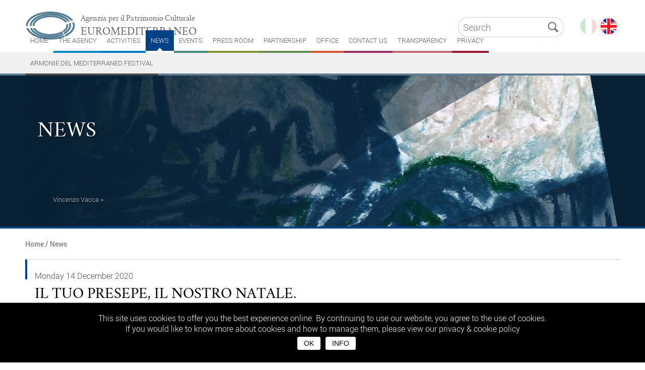

--- FILE ---
content_type: text/html; charset=UTF-8
request_url: https://www.agenziaeuromed.it/en/news/news/il-tuo-presepe-il-nostro-natale-una-vetrina-virtuale-dedicata-al-presepe-popolare-per-celebrare-insieme-il-santo-natale/723
body_size: 10125
content:
            												                  
  		   
  
  
 
<!DOCTYPE html>
<html lang="en">
<head>
<meta charset=UTF-8>
<meta name="viewport" content="width=device-width, initial-scale=1.0" />
<title>IL TUO PRESEPE, IL NOSTRO NATALE.  Una vetrina virtuale dedicata al Presepe popolare per celebrare insieme il Santo Natale | The Euro-Mediterranean Cultural Heritage Agency</title>
<meta name="description" content="IL TUO PRESEPE, IL NOSTRO NATALE Una vetrina virtuale dedicata al Presepe popolare&nbsp;per celebrare insieme il Santo "/>
<meta name="keywords" content="Euromediterraneo, Agency, Cultural Heritage"/>
<link rel="image_src" href="http://www.agenziaeuromed.it/pann_admin_512/uploads/logo_iltuopresepeilnostronatale-1-5101.jpg" />
<meta property="og:image" content="http://www.agenziaeuromed.it/pann_admin_512/uploads/logo_iltuopresepeilnostronatale-1-5101.jpg" />
<meta name="twitter:image:src" content="http://www.agenziaeuromed.it/pann_admin_512/uploads/logo_iltuopresepeilnostronatale-1-5101.jpg">
<meta property="og:title" content="IL TUO PRESEPE, IL NOSTRO NATALE.  | The Euro-Mediterranean Cultural Heritage Agency" />
<meta property="og:url" content="http://www.agenziaeuromed.it/en/news/news/il-tuo-presepe-il-nostro-natale-una-vetrina-virtuale-dedicata-al-presepe-popolare-per-celebrare-insieme-il-santo-natale/723" />
<meta property="og:type" content="article"/>
<meta property="og:site_name" content="http://www.agenziaeuromed.it"/>
<meta property="og:description" content="IL TUO PRESEPE, IL NOSTRO NATALE Una vetrina virtuale dedicata al Presepe popolare&nbsp;per celebrare insieme il Santo...
 " />
<meta name="twitter:card" content="summary_large_image" />
<meta name="twitter:domain" content="http://www.agenziaeuromed.it" />
<meta name="twitter:title" content="IL TUO PRESEPE, IL NOSTRO NATALE.  | The Euro-Mediterranean Cultural Heritage Agency" />
<meta name="twitter:description" content="IL TUO PRESEPE, IL NOSTRO NATALE Una vetrina virtuale dedicata al Presepe popolare&nbsp;per celebrare insieme il Santo...
 " />
<meta name="twitter:url" content="http://www.agenziaeuromed.it/en/news/news/il-tuo-presepe-il-nostro-natale-una-vetrina-virtuale-dedicata-al-presepe-popolare-per-celebrare-insieme-il-santo-natale/723" />
<link rel="apple-touch-icon" sizes="57x57" href="https://www.agenziaeuromed.it/apple-touch-icon-57x57.png" />
<link rel="apple-touch-icon" sizes="144x144" href="https://www.agenziaeuromed.it/apple-touch-icon-144x144.png" />
<link rel="apple-touch-icon" sizes="152x152" href="https://www.agenziaeuromed.it/apple-touch-icon-152x152.png" />
<link rel="apple-touch-icon" sizes="152x152" href="https://www.agenziaeuromed.it/apple-touch-icon-180x180.png" />
<link rel="icon" type="image/png" href="https://www.agenziaeuromed.it/favicon-196x196.png" sizes="196x196" />
<link rel="icon" type="image/png" href="https://www.agenziaeuromed.it/favicon-32x32.png" sizes="32x32" />	
<link href="/style.css" rel="stylesheet" type="text/css"/>
<link href="/css/styleANIM.css" rel="stylesheet" type="text/css"/>
<link href="/css/slide.css" rel="stylesheet" type="text/css"/>
<link href="/css/magnific-popup.css" rel="stylesheet" type="text/css"/>
<script src="https://code.jquery.com/jquery-3.6.0.min.js"></script>
<script type="text/javascript" src="/js/jquery.magnific-popup.js"></script>
<script id="cookie" src="/js/cookie.js" 
type="text/javascript" 
data-titolo="This site uses cookies to offer you the best experience online. By continuing to use our website, you agree to the use of cookies.<br />If you would like to know more about cookies and how to manage them, please view our privacy & cookie policy<br />" 
data-bottone="OK " 
data-info="INFO" 
data-linkcookie="/en/informativa-cookie/1908" ></script>
<script type="text/javascript" src="/js/jPages.js"></script>
<link href="/css/jPages.css" rel="stylesheet" type="text/css"/>
<script type="text/javascript">
$(document).ready(function(){   
	//When btn is clicked
		$(".btn-responsive-menu").click(function() {
			$("#mainmenu").slideToggle('fast', function() {});
		});
});
</script> 
 
<script type="text/javascript">
$(document).ready(function(){   
	//When btn is clicked
		$(".btn-responsive-menu2").click(function() {
			$("#mainmenu2").slideToggle('fast', function() {});		
		});
});
</script> 
 
<script type="text/javascript">
$(function(){
    $('a[href*=\\#]:not([href=\\#])').click(function() {  
    if (location.pathname.replace(/^\//,'') == this.pathname.replace(/^\//,'') 
        && location.hostname == this.hostname) {       
            var $target = $(this.hash);            
            $target = $target.length && $target || $('[name=' + this.hash.slice(1) +']');            
            if ($target.length) {            
                var targetOffset = $target.offset().top;               
                $('html,body').animate({scrollTop: targetOffset}, 1300);                    
                return false;               
            }           
        }       
    });
});
</script>


 
 
						  
								 
						  
						 
						 
						 
<!-- Global site tag (gtag.js) - Google Analytics -->
<script async src="https://www.googletagmanager.com/gtag/js?id=G-0WDJPVJ68Q"></script>
<script>
  window.dataLayer = window.dataLayer || [];
  function gtag(){dataLayer.push(arguments);}
  gtag('js', new Date());

  gtag('config', 'G-0WDJPVJ68Q', { 'anonymize_ip': true });
</script></head>
	    	                        	<body>
	
	
 
 

 
     
            	




	<!-- -->


				        
        				        
        		
<!-- --> 
			

					

 


            
           <a name="zsopra"></a>
<div class="menuFI">
<div class="menuN">
<a href="https://www.agenziaeuromed.it/en/" >
<div id="logo">
<div id="logoImm">
<img src="https://www.agenziaeuromed.it/immagini/logo_euromed.png" alt="Agenzia per il Patrimonio Culturale Euromediterraneo" border="0" width="100%" height="auto">
</div>
<div style="position: relative;left: 10px;text-align: left;">
<div class="logo_testo_1" style="color: #646464;">Agenzia per il Patrimonio Culturale</div>
<div class="logo_testo_2" style="color: #646464;">EUROMEDITERRANEO</div>
</div>
</div>
</a>     
<div class="btn-responsive-menu" style="text-align: center">
<span class="icon-bar"></span>
<span class="icon-bar"></span>
<span class="icon-bar"></span>
<span class="TestoPICCOLO2" style="color: #000;FONT-SIZE: 10px;">MENU</span>
</div> 


<div id="mainmenu">                
       <ul>
       <div class="menu_tri"><img src="https://www.agenziaeuromed.it/immagini/tri_menu.png" alt="tri" width="21" height="13" /></div>
   		 	<li>
                       	           <a href="https://www.agenziaeuromed.it/en/" >HOME</a>             
            			          	</li>
   		 	
<li>
           				 <a href="https://www.agenziaeuromed.it/en/the-agency/2" style="border-bottom: 4px solid #0388c6;">The agency</a>
            			 </li>                       
                        
<li>
           				 <a href="https://www.agenziaeuromed.it/en/activities/4" style="border-bottom: 4px solid #0075bf;">Activities</a>
            			 </li>                       
                        
<li>
           				  
<a href="https://www.agenziaeuromed.it/en/news/6" class="selected" style="background-color: #004286; border-bottom: 4px solid #fff;" >News<div class="triangolo-equilatero3"></div></a>                                 
     					 </li>                       
                        
<li>
           				 <a href="https://www.agenziaeuromed.it/en/events/8" style="border-bottom: 4px solid #418a7b;">Events</a>
            			 </li>                       
                        
<li>
           				 <a href="https://www.agenziaeuromed.it/en/press-room/10" style="border-bottom: 4px solid #839536;">Press room</a>
            			 </li>                       
                        
<li>
           				 <a href="https://www.agenziaeuromed.it/en/partnership/12" style="border-bottom: 4px solid #668e52;">Partnership</a>
            			 </li>                       
                        
<li>
           				 <a href="https://www.agenziaeuromed.it/en/ex-conservatorio-sant-anna/22" style="border-bottom: 4px solid #d95732;">Office</a>
            			 </li>                       
                        
<li>
           				 <a href="https://www.agenziaeuromed.it/en/contact-us/1878" style="border-bottom: 4px solid #9b2c5c;">CONTACT US</a>
            			 </li>                       
                        
<li>
           				 <a href="https://www.agenziaeuromed.it/en/transparency/1884" style="border-bottom: 4px solid #be6d75;">TRANSPARENCY</a>
            			 </li>                       
                        
<li>
           				 <a href="https://www.agenziaeuromed.it/en/privacy/1908" style="border-bottom: 4px solid #981432;">PRIVACY</a>
            			 </li>                       
                        
<li>
           				 <a href="https://www.agenziaeuromed.it/en/armonie-del-mediterraneo-festival/4913" style="border-bottom: 4px solid ;">ARMONIE DEL MEDITERRANEO FESTIVAL </a>
            			 </li>                       
                        
   
          	

 
       </ul>                
</div>
<div class="dataLang">
<div style="position:relative; height:30px; margin-bottom:5px;float: right;width: 90px;">
                 
<div style="float:right">
 

	 
	 
    
	    
	    
	        

	    
              
			       
            
            
	<a href="https://www.agenziaeuromed.it/
it/news/il-tuo-presepe-il-nostro-natale-una-vetrina-virtuale-dedicata-al-presepe-popolare-per-celebrare-insieme-il-santo-natale/493			" class="fade">
	                         
		          
         <img src="https://www.agenziaeuromed.it/immagini/b_ita.png" alt="it" width="36" height="36" border="0"  style="opacity: 0.2"/></a> 
		   
         
 
                   
    

	 
	 
    
	    
	    
	        

	    
              
			       
            
            
	<a href="https://www.agenziaeuromed.it/
en/news/il-tuo-presepe-il-nostro-natale-una-vetrina-virtuale-dedicata-al-presepe-popolare-per-celebrare-insieme-il-santo-natale/723			" class="fade">
	                         
		         <img src="https://www.agenziaeuromed.it/immagini/b_eng.png" alt="en" width="36" height="36" border="0" /></a> 
            
         
 
                   
    
</div>



<div class="dataSocial">
</div>
</div>              <div style="position:relative; height:30px;float: left;"> 
<form action="https://www.agenziaeuromed.it/en/s/" method="GET" >
                <div align="right" style="white-space:nowrap;">
                 <input name="testo" type="text" id="testo"  placeholder="Search" class="riqCerca" style="float:left;" />  <input  type="submit" id="pulsante.cerca" value="" class="buttonCerca" style="float:left;" />

                </div>
      </form>  
</div>
</div>
<br />
           
<!-- -->
</div>

<div id="mainmenuFI">          
        
</div>

</div><div id="page100">
<div id="pageHomeCENTRO100sopra" style="background-color: #092135;border-bottom: 4px solid #004286;">
<div id="pageHomeCENTROsopra">

<div class="slide" style="height: 300px;">
<div class="titolo_slide">
<div style="padding-top: 40px;">


<div class="animation-element slideInBOTTOM2 in-view" style="z-index: 9999; position: relative; animation-delay: 0.3s; animation-duration: 1s;color:#FFFFFF;">
<a href="https://www.agenziaeuromed.it/en/news/6  " class="fade">	
<div class="Testo4" style="color:#FFFFFF;">News</div>
</a>	
</div>	
<br />
	
 
     	
	

	
     <br />

</div> 

</div>
   <ul>
<!-- -->    
             
	

	   
	   </span>  
			<li style="background-image:url(https://www.agenziaeuromed.it/pann_admin_512/uploads/vincenzo_vacca-556.jpg); background-size: cover; background-position: 50% 50%; background-repeat: no-repeat;height: 300px;">
 
	<div style="position: absolute; bottom: 36px; padding: 5px; margin: 0 auto; ">
<!-- -->
	<h4>
	<a href="https://www.agenziaeuromed.it/pann_admin_512/uploads/vincenzo_vacca-556.jpg" class="single" title="Vincenzo Vacca "><span class="riqTitolo4" style="opacity: 0.8;">Vincenzo Vacca &gt;</span></a>
	</h4>

<!-- -->
		 </div>


<div class="rov_slider" style="background-image: linear-gradient(to bottom left, #092135 0%, #092135 49.9%, #0000 50%), 
linear-gradient(to bottom right, #0921357a 0%, #0921357d 49.9%, #0000 50%), 
linear-gradient(to bottom right, #09213500 0%, #09213573 49.9%, transparent 50%), 
linear-gradient(to top left, #0921358a 0%, #0921358a 49.3%, rgba(255, 255, 255, 0) 50%, rgba(255, 255, 255, 0) 100%),
linear-gradient(-89deg, #09213500 0%, #09213500 42%, #092135 94%);
background-size: 5% 109%, 80% 180%,65% 300%, 30% 40%,100% 100%;
background-position: top right,top left,top left,right bottom -1px,left top;
background-repeat: no-repeat;"></div>
		 </li>
					   
			 
         
<!-- -->         
	 </ul>

</div>	

 <script type="text/javascript">
$('.single').magnificPopup({
  type: 'image'
});
</script>
	
<script type="text/javascript" src="/js/jquery.fadeImg.js"></script>
  
  <script type="text/javascript">
  $(document).ready(function($) {
    $(".slide").fadeImages({
      arrows: false,
	  dots: false,
      complete: function() {
        console.log("Fade Images Complete");
      }
    });

  });
</script> 
 
</div>
</div>
	
<a name="zPag"></a>
<div id="pageHomeCENTRO100">
  <div id="pageHomeCENTRO">
<div style="margin-bottom: 20px; z-index: 9999;position: relative;width: 100%;">
<span class="TestoP" > 
<strong><a class="TestoP" href="https://www.agenziaeuromed.it/en/" >Home</a></strong>
         
/ <strong><a class="TestoP" href="https://www.agenziaeuromed.it/en/news/6  " >News</a></strong>
                         </span>
	</div>
	  
<div class="riqTitoloGR" style="border-left: 4px solid #004286; border-top: 1px solid #d0d0d0;">

<div style="width:95%; float:left; min-height: 0px; left: 0px; position: relative;">


          

      
  
<span class="Testo" style="line-height: 35px;">Monday 14 December 2020</span><br />
<h1>IL TUO PRESEPE, IL NOSTRO NATALE. </h1>
<div> 
<h2 style="color: #707070;">Una vetrina virtuale dedicata al Presepe popolare per celebrare insieme il Santo Natale</h2>
</div><br />
     	


<br /><br /><br />	
</div>	
 

 	
	</div>
  
<div id="pageSX">
 

  
<div class="riqINTpagCentro" style="background-color:#FFFFFF;">
<div id="content">
<ul id="itemContainer">  
		     
        		                         
	 
<li style="display:block;">   
	
	<a href="https://www.agenziaeuromed.it/pann_admin_512/uploads/logo_iltuopresepeilnostronatale-1-5101.jpg" class="single2" title=" ">
<div class="foto_galleriaGR2" style="background-image:url(https://www.agenziaeuromed.it/pann_admin_512/uploads/logo_iltuopresepeilnostronatale-1-5101.jpg); background-position: 50% 50%;" >
<div style="position: absolute; bottom: 0px;right: 0px;"><img src="https://www.agenziaeuromed.it/immagini/SfondoGalleriaFotoGR.png" alt="" width="100%;" height="auto";/></div>
</div>
</a>
<div style="text-align:left;">
<span class="TestoBLU15"> </span>
</div>
 <script type="text/javascript">
$('.single2').magnificPopup({
  type: 'image'
});
</script>
	</li>
			 

</ul>
<script type="text/javascript"> 
$(function() {
  $('.foto').magnificPopup(
  	{ type:'image', 
	  gallery: {
  		enabled: true, 
		preload: [0,2], // Lazy loading
  		navigateByImgClick: true,
        tPrev: 'Precedente',
        tNext: 'Successiva',
      },
	  callbacks: {
    
    buildControls: function() {
      // re-appends controls inside the main container
      this.contentContainer.append(this.arrowLeft.add(this.arrowRight));
    }
	}
  });
});
</script> 
 </div>  
</div>
<br /><br />

 
			<div class="riqINTpagCentro" style="padding:25px; min-height:0px;border-left: 1px solid #d4d4d4;">
<div class="Testo" align="justify"><strong>IL TUO PRESEPE, IL NOSTRO NATALE<br /> Una vetrina virtuale dedicata al Presepe popolare&nbsp;</strong><strong>per celebrare insieme il Santo Natale</strong> <a href="&ldquo;http://www.agenziaeuromed.it/&ldquo;">www.agenziaeuromed.it</a><br /> <a href="&ldquo;http://www.facebook.com/Agenzia-per-il-Patrimonio-Culturale-Euromediterraneo-1722065084728850&ldquo;">www.facebook.com/Agenzia-per-il-Patrimonio-Culturale-Euromediterraneo-1722065084728850</a><br /> <a href="&ldquo;http://www.agenziaeuromed.it/public/adPann/fckeditor/editor/fckeditor.html?InstanceName=testo&amp;Toolbar=Default#iltuopresepeilnostronatale&ldquo;">#iltuopresepeilnostronatale</a><br /> <br /> &nbsp;Al via la prima edizione de&nbsp;<strong>&ldquo;Il tuo Presepe, il nostro Natale&rdquo;</strong>, un&rsquo;iniziativa dell&rsquo;<strong>Agenzia</strong>&nbsp;<strong>per il Patrimonio Culturale Euromediterraneo&nbsp;</strong>di&nbsp;<strong>Lecce</strong>, che invita famiglie, singoli, associazioni, confraternite, parrocchie, scuole, rioni e quartieri a&nbsp;<strong>condividere le foto del proprio presepe</strong>per celebrare lo spirito e il senso del Natale al di l&agrave; delle distanze che l&rsquo;emergenza sanitaria impone.<br /> Non un concorso, dunque, ma&nbsp;<strong>una rassegna, una mostra virtuale</strong>: per partecipare, infatti, basta inviare tre fotografie del proprio presepe (una delle quali raffigurante la grotta)&nbsp;<strong>entro gioved&igrave; 24 dicembre</strong>&nbsp;2020, all&rsquo;indirizzo&nbsp;<a href="&ldquo;mailto:presepi@agenziaeuromed.it&ldquo;"><strong>presepi@agenziaeuromed.it</strong></a>&nbsp;, specificando il proprio nome, cognome, citt&agrave;. Le fotografie saranno pubblicate, in un apposito album virtuale, sul sito dell&rsquo;Agenzia per il Patrimonio Culturale Euromediterraneo (<a href="&ldquo;http://www.agenziaeuromed.it/&ldquo;">www.agenziaeuromed.it</a>) &nbsp;e sulle relative pagine social ufficiali dell&rsquo;Associazione.<br /> Lo scatto dovr&agrave; ritrarre&nbsp;<strong>esclusivamente il presepe</strong>&nbsp;e, nell&rsquo;inquadratura, non dovr&agrave; comparire alcun individuo. Con la partecipazione all&rsquo;iniziativa, l&rsquo;autore dichiara di possedere tutti i diritti del materiale presentato, la totale originalit&agrave; e paternit&agrave; intellettuale dello stesso e che tali fotografie resteranno di propriet&agrave; dell&rsquo;Agenzia per il Patrimonio Culturale Euromediterraneo e potranno essere utilizzate senza ulteriore autorizzazione, sollevando gli organizzatori da ogni responsabilit&agrave;.<br /> La mostra virtuale rester&agrave; aperta in homepage&nbsp;<strong>dal 15 dicembre al</strong>&nbsp;<strong>07 gennaio 2021</strong>&nbsp;e, successivamente sar&agrave; sempre consultabile nella sezione progetti del sito&nbsp;<a href="&ldquo;http://www.agenziaeuromed.it/&ldquo;">www.agenziaeuromed.it</a>.&nbsp;<br /> &ldquo;In un anno reso cos&igrave; drammatico e difficile dalla Pandemia da Covid 19, con questa nuova iniziativa abbiamo voluto valorizzare e, soprattutto, tutelare le tradizioni e le identit&agrave;̀ locali &ndash; ha spiegato la&nbsp;<strong>Sen. Adriana Poli Bortone</strong>,&nbsp;<strong>Presidente dell&rsquo;Agenzia per il Patrimonio Culturale Euromediterraneo</strong>&nbsp;&ndash; per questo motivo, per superare le difficolt&agrave; di organizzare eventi e manifestazioni a causa dell&rsquo;emergenza sanitaria, abbiamo voluto aprire una vetrina virtuale dedicata al Santo Presepe, definito da Papa Francesco, simbolo di &nbsp;rinascita e di speranza in questo tempo difficile&ldquo;.<br /> Info e regolamento disponibili su&nbsp;<a href="&ldquo;http://www.agenziaeuromed.it/&ldquo;">www.agenziaeuromed.it</a>&nbsp;.<br /> <br /> <strong>Per l&rsquo;invio degli scatti:&nbsp;</strong><a href="&ldquo;mailto:presepi@agenziaeuromed.it&ldquo;"><strong>presepi@agenziaeuromed.it</strong></a><br /> <strong>Per info:&nbsp;</strong><a href="&ldquo;http://www.agenziaeuromed.it/&ldquo;">www.agenziaeuromed.it</a>;&nbsp;<a href="&ldquo;mailto:info@agenziaeuromed.it&ldquo;">info@agenziaeuromed.it</a>&nbsp;;&nbsp;<a href="&ldquo;mailto:presepi@agenziaeuromed.it&ldquo;">presepi@agenziaeuromed.it</a></div>
</div>
 
<div class="riqINTpagCentro" style="padding:0px;">
                                     

	<div style="border-left: 4px solid #004286;padding: 25px;margin-bottom: 10px;border-bottom: 1px solid #d4d4d4;">
<a href="https://www.agenziaeuromed.it/download.php?nomef=regolamento_iltuopresepeilnostronatale2-2194.pdf&amp;id=723&amp;link=https://www.agenziaeuromed.it/en/news/news/il-tuo-presepe-il-nostro-natale-una-vetrina-virtuale-dedicata-al-presepe-popolare-per-celebrare-insieme-il-santo-natale/723&amp;url=https://www.agenziaeuromed.it/pann_admin_512/uploads/regolamento_iltuopresepeilnostronatale2-2194.pdf&amp;id_all=523" target="_blank" class="fade">
<img src="https://www.agenziaeuromed.it/immagini/logo_pdf.png" alt="pdf"  width="40" height="40" border="0" style="float:left; margin-right:5px;" />
 
 
<span class="TestoBold">Regulation</span><br />
 
</a>
	</div>




			 

</div>
 
          <br />
			 <script type="text/javascript">
<!--
function apri2(url) { 
newin = window.open(url,'titolo','scrollbars=yes,resizable=yes, width=400,height=400,status=no,location=no,toolbar=no');
}
//-->
</script>
<a href="javascript:history.back()" class="fade">
<div style="float: left;text-align: center;">
<div class="button" style="border: 2px solid #686868;line-height: 33px;font-size: 20px; float: left;">&lt;</div>
<br /><br />Back</div>
</a>
<div style="float: left;border-left: 1px solid #d4d4d4;padding-left: 10px;margin-left: 10px;">
	Share<br />
<a href="mailto:?subject=IL TUO PRESEPE, IL NOSTRO NATALE.  | Agenzia per il Patrimonio Culturale EUROMEDITERRANEO&amp;body=https://www.agenziaeuromed.it/en/news/news/il-tuo-presepe-il-nostro-natale-una-vetrina-virtuale-dedicata-al-presepe-popolare-per-celebrare-insieme-il-santo-natale/723" class="fade"><img src="https://www.agenziaeuromed.it/immagini/logo_mail.png" alt="Mail" width="38" height="38" border="0" style="float:left; margin-right:5px;margin-top: 5px;"/></a>
<a href="http://www.facebook.com/sharer.php?u=https://www.agenziaeuromed.it/en/news/news/il-tuo-presepe-il-nostro-natale-una-vetrina-virtuale-dedicata-al-presepe-popolare-per-celebrare-insieme-il-santo-natale/723&t=IL TUO PRESEPE, IL NOSTRO NATALE. " target="_blank" class="fade"><img src="https://www.agenziaeuromed.it/immagini/logo_facebook.png" alt="facebook" width="38" height="38" border="0" style="float:left; margin-right:5px;margin-top: 5px;"/></a> 
<a href="https://twitter.com/home?status=https://www.agenziaeuromed.it/en/news/news/il-tuo-presepe-il-nostro-natale-una-vetrina-virtuale-dedicata-al-presepe-popolare-per-celebrare-insieme-il-santo-natale/723&t=IL TUO PRESEPE, IL NOSTRO NATALE. " target="_blank" class="fade"><img src="https://www.agenziaeuromed.it/immagini/logo_twitter.png" alt="twitter" width="38" height="38" border="0" style="float:left; margin-right:5px;margin-top: 5px;"/></a>
<a href="whatsapp://send?text=https://www.agenziaeuromed.it/en/news/news/il-tuo-presepe-il-nostro-natale-una-vetrina-virtuale-dedicata-al-presepe-popolare-per-celebrare-insieme-il-santo-natale/723" target="_blank" class="fade"><img src="https://www.agenziaeuromed.it/immagini/logo_whatsapp.png" alt="whatsapp" width="38" height="38" border="0" style="float:left; margin-right:5px;margin-top: 5px;"/></a>
<a href="https://telegram.me/share/url?url=https://www.agenziaeuromed.it/en/news/news/il-tuo-presepe-il-nostro-natale-una-vetrina-virtuale-dedicata-al-presepe-popolare-per-celebrare-insieme-il-santo-natale/723" target="_blank" class="fade"><img src="https://www.agenziaeuromed.it/immagini/logo_telegram.png" alt="telegram" width="38" height="38" border="0" style="float:left; margin-right:5px;margin-top: 5px;"/></a>	
</div>
	
 
<br /><br /><br />

		
	

	
	
	
         	
<div class="category2" style="padding-top:30px;padding-bottom: 30px; margin-top: 30px; border-top: 1px solid #d0d0d0;">	
	<span class="TestoBLU20">See also</span><br /><br /><br />

	
	
	
	

	

	
     	     
<div class="riqARTICOLIpagColonna" style="padding: 20px;  border-bottom: 1px solid #d0d0d0;">
<a href="https://www.agenziaeuromed.it/en/activities/funded-projects/il-tuo-presepe-il-nostro-natale-una-vetrina-virtuale-dedicata-al-presepe-popolare-per-celebrare-insieme-il-santo-natale/281" class="fade">	
	<span class="riqCat" style="background-color:#0075bf;"> Funded Projects</span>
	<div class="divArt">
            				<span class="TestoTitolo">Il tuo Presepe, il nostro Natale’ (’Your Nativity Scene, Our Christmas’)</span><br />
	<span class="Testo2continua" style="color:#0075bf;">Read more &gt;</span>
  	</div>
</a>
</div>	

	
	
	
	
	
	
	

	

	
     	     
<div class="riqARTICOLIpagColonna" style="padding: 20px;  border-bottom: 1px solid #d0d0d0;">
<a href="https://www.agenziaeuromed.it/en/activities/consulting-and-project-planning-and-management/il-tuo-presepe-il-nostro-natale-your-nativity-scene-our-christmas/4867" class="fade">	
	<span class="riqCat" style="background-color:#0075bf;"> Consulting and Project Planning and Management</span>
	<div class="divArt">
            				<span class="TestoTitolo">Il tuo Presepe, il nostro Natale’ (’Your Nativity Scene, Our Christmas’)</span><br />
	<span class="Testo2continua" style="color:#0075bf;">Read more &gt;</span>
  	</div>
</a>
</div>	

	
	
	
	
	
	
	

	

	
     	     
<div class="riqARTICOLIpagColonna" style="padding: 20px;  border-bottom: 1px solid #d0d0d0;">
<a href="https://www.agenziaeuromed.it/en/armonie-del-mediterraneo-festival/press-coverage/[base64]/5129" class="fade">	
	<span class="riqCat" style="background-color:;"> Press Coverage</span>
	<div class="divArt">
            			<span class="Testo2">Friday 18 July 2025</span><br />
            				<span class="TestoTitolo">(... )

Clima Mediterraneo

Flora e fauna del mar Mediterraneo (Fonte: nieddittas.it)
Nel cuore...</span><br />
	<span class="Testo2continua" style="color:;">Read more &gt;</span>
  	</div>
</a>
</div>	

	
	
	
</div>	

<div class="category">

<span class="TestoBLU20" style="top: 20px;position: relative;padding: 20px;">Most popular</span><br /><br /><br /><br />

		
         	
	

	
	
	
	

<div class="riqARTICOLIpagColonna" style="padding: 20px;">
<a href="https://www.agenziaeuromed.it/en/activities/congress/congress/workshop-internazionale-state-building-and-political-power-in-europe-re-thinking-the-eu-from-the-south-lecce-26-29-maggio-2017/381" class="fade">	
	<span class="riqCat" style="background-color:#0075bf;">Congress</span>
	<div class="divArt">
            			<span class="Testo2">Venerd&igrave; 26 Maggio 2017</span><br />
            				<span class="TestoTitolo">Workshop internazionale State Building and Political Power in Europe. (Re)Thinking the EU from the...</span><br />
	<span class="Testo2continua" style="color:#0075bf;">Read more &gt;</span>
  	</div>
</a>
</div>	


	
	
	
         	
	

	
	
	
	

<div class="riqARTICOLIpagColonna" style="padding: 20px;">
<a href="https://www.agenziaeuromed.it/en/news//news/al-via-oggi-a-lecce-i-lavori-del-secondo-workshop-del-progetto-comunitario-intersocial-dedicato-ai-social-networks/843" class="fade">	
	<span class="riqCat" style="background-color:#004286;">News</span>
	<div class="divArt">
            			<span class="Testo2">Venerd&igrave; 18 Ottobre 2013</span><br />
            				<span class="TestoTitolo">AL VIA, OGGI, A LECCE, I LAVORI DEL SECONDO WORKSHOP DEL PROGETTO COMUNITARIO INTERSOCIAL DEDICATO...</span><br />
	<span class="Testo2continua" style="color:#004286;">Read more &gt;</span>
  	</div>
</a>
</div>	


	
	
	
         	
	

	
	
	
	

<div class="riqARTICOLIpagColonna" style="padding: 20px;">
<a href="https://www.agenziaeuromed.it/en/activities/congress/congress/workshop-internazionale-state-building-and-political-power-in-europe-re-thinking-the-eu-from-the-south-lecce-26-29-maggio-2017/381" class="fade">	
	<span class="riqCat" style="background-color:#0075bf;">Congress</span>
	<div class="divArt">
            			<span class="Testo2">Venerd&igrave; 26 Maggio 2017</span><br />
            				<span class="TestoTitolo">Workshop internazionale State Building and Political Power in Europe. (Re)Thinking the EU from the...</span><br />
	<span class="Testo2continua" style="color:#0075bf;">Read more &gt;</span>
  	</div>
</a>
</div>	


	
	
	
         	
	

	
	
	
	

<div class="riqARTICOLIpagColonna" style="padding: 20px;">
<a href="https://www.agenziaeuromed.it/en/news//news/progetto-creature-di-sabbia-bando-e-domanda-di-partecipazione/4565" class="fade">	
	<span class="riqCat" style="background-color:#004286;">News</span>
	<div class="divArt">
            			<span class="Testo2">Friday 02 December 2022</span><br />
            				<span class="TestoTitolo">PROJECT “CREATURE DI SABBIA - CREATURES OF SAND
</span><br />
	<span class="Testo2continua" style="color:#004286;">Read more &gt;</span>
  	</div>
</a>
</div>	


	
	
	
         	
	

	
	
	
	

<div class="riqARTICOLIpagColonna" style="padding: 20px;">
<a href="https://www.agenziaeuromed.it/en/events//events/pugliartist-ii-vernissage-pugliartist2-kids/979" class="fade">	
	<span class="riqCat" style="background-color:#418a7b;">Events</span>
	<div class="divArt">
            			<span class="Testo2">Tuesday 11 June 2019</span><br />
            				<span class="TestoTitolo">PUGLIARTIST II VERNISSAGE #pugliartist2 Kids.</span><br />
	<span class="Testo2continua" style="color:#418a7b;">Read more &gt;</span>
  	</div>
</a>
</div>	


	
	
	
         	
	

	
	
	
	

<div class="riqARTICOLIpagColonna" style="padding: 20px;">
<a href="https://www.agenziaeuromed.it/en/news//news/mostra-attraverso-il-paesaggio-la-pittura-di-antonio-sanso-1909-1978-a-cura-di-guglielmo-sanso-e-antonio-fiore/4533" class="fade">	
	<span class="riqCat" style="background-color:#004286;">News</span>
	<div class="divArt">
            			<span class="Testo2">Tuesday 31 May 2022</span><br />
            				<span class="TestoTitolo">Mostra - ATTRAVERSO IL PAESAGGIO, LA PITTURA DI ANTONIO SANSÒ (1909-1978), a cura di Guglielmo...</span><br />
	<span class="Testo2continua" style="color:#004286;">Read more &gt;</span>
  	</div>
</a>
</div>	


	
	
	
	
</div>	
	
	
	
			
	
</div>
<div id="pageDX">
 

<div class="colonna-container">
		 
<a href="https://www.agenziaeuromed.it/en/armonie-del-mediterraneo-festival/4913" >
<div class="fade" style="position: relative; overflow: hidden;">
		
			

	
			
<img class="colonna-int" src="https://www.agenziaeuromed.it/pann_admin_512/uploads/banner-fb-9411.jpg" alt="ARMONIE DEL MEDITERRANEO FESTIVAL" />
         	
	
	
</div>
		 
</a>
		
	
		<div style="position: relative;">			
		
			

	
			
<img class="colonna-int" src="https://www.agenziaeuromed.it/pann_admin_512/uploads/immagine-2025-04-08-230950-4309.jpg" alt="" />
         	
	
	
</div>
		
	
		<div style="position: relative;">			
		
			

	
			
<img class="colonna-int" src="https://www.agenziaeuromed.it/pann_admin_512/uploads/manzoni-150_locandina-oriz.-9889.jpeg" alt="" />
         	
	
	
</div>
		
	
		 
<a href="https://www.agenziaeuromed.it/en/creature-di-sabbia/4585" >
<div class="fade" style="position: relative; overflow: hidden;">
		
			

	
			
<img class="colonna-int" src="https://www.agenziaeuromed.it/pann_admin_512/uploads/fondale-1600x1200-444.jpg" alt="&ldquo;CREATURE DI SABBIA/ La Primavera Araba non &egrave; morta e forse deve connettersi con la Primavera Occidentale&rdquo; - Puglia Capitale Sociale 3.0 - Piano A - CUP B85I22002600009" />
         	
	
	
</div>
		 
</a>
		
	
		 
<a href="http://www.agenziaeuromed.it/en/news/[base64]/730" >
<div class="fade" style="position: relative; overflow: hidden;">
		
			

	
			
<img class="colonna-int" src="https://www.agenziaeuromed.it/pann_admin_512/uploads/banner_bando_2020-9842.jpg" alt="Bando 2020" />
         	
	
	
</div>
		 
</a>
		
	
		 
<a href="http://www.agenziaeuromed.it/en/pugliartists-ii/1876" >
<div class="fade" style="position: relative; overflow: hidden;">
		
			

	
			
<img class="colonna-int" src="https://www.agenziaeuromed.it/pann_admin_512/uploads/banner_pugliartists_2019_3-3148.jpg" alt="PUGLIARTISTS II" />
         	
	
	
</div>
		 
</a>
		
	
		 
<a href="http://www.agenziaeuromed.it/en/pugliartists/1864" >
<div class="fade" style="position: relative; overflow: hidden;">
		
			

	
			
<img class="colonna-int" src="https://www.agenziaeuromed.it/pann_admin_512/uploads/banner_pugliartists_v-6628.jpg" alt="PUGLIARTISTS" />
         	
	
	
</div>
		 
</a>
		
	
		 
<a href="http://www.agenziaeuromed.it/en/activities/projects-in-progress/124" >
<div class="fade" style="position: relative; overflow: hidden;">
		
		 	
	<div class="gradient4">
		<div style="width: 100%; padding:15px;">
<div class="TitoloBanner" style="text-shadow: 1px 1px 3px #000; text-transform: none;line-height:10px;">
<h2 style="FONT-SIZE: 27px; line-height: 29px; color: #fff;">Projects</h2>
<span class="Testo" style="color: #fff;">
		IN PROGRESS 
</span>
</div>
		</div>
	</div>
			

	
			
<img class="colonna-int" src="https://www.agenziaeuromed.it/pann_admin_512/uploads/banner_progetti_1-5774.jpg" alt="Projects in progress" />
         	
	
	
</div>
		 
</a>
		
	
		 
<a href="http://www.agenziaeuromed.it/en/activities/funded-projects/126" >
<div class="fade" style="position: relative; overflow: hidden;">
		
		 	
	<div class="gradient4">
		<div style="width: 100%; padding:15px;">
<div class="TitoloBanner" style="text-shadow: 1px 1px 3px #000; text-transform: none;line-height:10px;">
<h2 style="FONT-SIZE: 27px; line-height: 29px; color: #fff;">Funded</h2>
<span class="Testo" style="color: #fff;">
		PROJECTS 
</span>
</div>
		</div>
	</div>
			

	
			
<img class="colonna-int" src="https://www.agenziaeuromed.it/pann_admin_512/uploads/banner_progetti_2-6720.jpg" alt="Funded Projects" />
         	
	
	
</div>
		 
</a>
		
	
		 
<a href="http://www.agenziaeuromed.it/en/office/22" >
<div class="fade" style="position: relative; overflow: hidden;">
		
		 	
	<div class="gradient4">
		<div style="width: 100%; padding:15px;">
<div class="TitoloBanner" style="text-shadow: 1px 1px 3px #000; text-transform: none;line-height:10px;">
<h2 style="FONT-SIZE: 27px; line-height: 29px; color: #fff;">Ex Conservatorio Sant&rsquo;Anna</h2>
<span class="Testo" style="color: #fff;">
		Ex Conservatorio Sant'Anna<br /> Via G. Libertini, 1<br /> 73100 Lecce - ITALY<br />See the office &gt; 
</span>
</div>
		</div>
	</div>
			

	
			
<img class="colonna-int" src="https://www.agenziaeuromed.it/pann_admin_512/uploads/ex_conservatorio_sant_anna-3064.jpg" alt="OFFICE" />
         	
	
	
</div>
		 
</a>
		
	
</div>


	
	
 


</div>
</div>
</div>
                 
<div id="sotto100"> 
 
                        
<br /><br />          
                    <div id="sotto">
   

                       <div class="triSotto">
 						<a href="#zsopra" class="fade">
<div class="buttonTri" style="float: right;"><div style="position: relative;top: -45px;right: 20px; font-size: 30px; line-height: 45px;font-family: Verdana, Arial, Helvetica, sans-serif;
text-align: center;">^</div></div></a>
                        </div>
          
    
<div align="center">   

<div class="testopageCENTROhomeINT" style="min-height: 200px; text-align: center; margin-bottom: 50px;">
<span class="TestoBianco16">
<div align="center">
<img src="https://www.agenziaeuromed.it/immagini/logo_euromed.png" alt="Agenzia per il Patrimonio Culturale Euromediterraneo" width="120" border="0" />
<div class="logo_testo_1">Agenzia per il Patrimonio Culturale</div>
<div class="logo_testo_2">EUROMEDITERRANEO</div>
</div>
</span>
 
</div>

<div class="testopageCENTROhomeINT" style="text-align: center; margin-bottom: 50px;" >
<span class="TestoBianco16">
<span class="TestoBianco24">CONTACT US</span><br /><br /><span class="TestoBianco18">Phone +39 0832.682552-554<br />
fax +39 0832.682553<br />
E-mail: <a href="mailto:info@agenziaeuromed.it" class="fade"><span class="TestoBianco18">info@agenziaeuromed.it</span></a><br />
PEC: <a href="mailto:agenziaeuromed@pec.it" class="fade"><span class="TestoBianco18">agenziaeuromed@pec.it</span></a><br />
Skype: <a href="skype:agenzia.euromed?call" class="fade"><span class="TestoBianco18">agenzia.euromed</span></a></span></span> 
</div>
	
<div class="testopageCENTROhomeINT" style="text-align: center; margin-bottom: 50px;" >
<span class="TestoBianco16">
<span class="TestoBianco24">WHERE WE ARE</span><br /><br /><span class="TestoBianco18">Administrative Office<br />
Ex Conservatorio Sant'Anna<br />
Via G. Libertini, 1<br />
73100 Lecce - ITALY</span></span> 
</div>

<div class="testopageCENTROhomeINT" style="text-align: center; margin-bottom: 50px;" >
<span class="TestoBianco24">SOCIAL</span><br /><br /><a href="https://www.facebook.com/Agenzia-per-il-Patrimonio-Culturale-Euromediterraneo-1722065084728850/" target="_blank" class="fade" style="margin: 5px;"><img src="https://www.agenziaeuromed.it/immagini/facebook.png" alt="facebook" width="38" border="0"/></a>	</div> 
</div>  

<br />

<img src="https://www.agenziaeuromed.it/immagini/hr.jpg" alt="" width="100%" height="1" /> 
<br />
<br />
<div align="center"> 
<div class="center">
<a href="https://www.agenziaeuromed.it/en/" class="fade"><span class="TestoPICCOLO2">HOME</span></a>&nbsp;&nbsp;
<a href="https://www.agenziaeuromed.it/en/the-agency/2" class="fade"><span class="TestoPICCOLO2">The agency</span></a>&nbsp;&nbsp;
<a href="https://www.agenziaeuromed.it/en/activities/4" class="fade"><span class="TestoPICCOLO2">Activities</span></a>&nbsp;&nbsp;
<a href="https://www.agenziaeuromed.it/en/news/6" class="fade"><span class="TestoPICCOLO2">News</span></a>&nbsp;&nbsp;
<a href="https://www.agenziaeuromed.it/en/events/8" class="fade"><span class="TestoPICCOLO2">Events</span></a>&nbsp;&nbsp;
<a href="https://www.agenziaeuromed.it/en/press-room/10" class="fade"><span class="TestoPICCOLO2">Press room</span></a>&nbsp;&nbsp;
<a href="https://www.agenziaeuromed.it/en/partnership/12" class="fade"><span class="TestoPICCOLO2">Partnership</span></a>&nbsp;&nbsp;
<a href="https://www.agenziaeuromed.it/en/ex-conservatorio-sant-anna/22" class="fade"><span class="TestoPICCOLO2">Office</span></a>&nbsp;&nbsp;
<a href="https://www.agenziaeuromed.it/en/pugliartists/1864" class="fade"><span class="TestoPICCOLO2">PUGLIARTISTS</span></a>&nbsp;&nbsp;
<a href="https://www.agenziaeuromed.it/en/pugliartists-ii/1876" class="fade"><span class="TestoPICCOLO2">PUGLIARTISTS II</span></a>&nbsp;&nbsp;
<a href="https://www.agenziaeuromed.it/en/contact-us/1878" class="fade"><span class="TestoPICCOLO2">CONTACT US</span></a>&nbsp;&nbsp;
<a href="https://www.agenziaeuromed.it/en/transparency/1884" class="fade"><span class="TestoPICCOLO2">TRANSPARENCY</span></a>&nbsp;&nbsp;
<a href="https://www.agenziaeuromed.it/en/privacy/1908" class="fade"><span class="TestoPICCOLO2">PRIVACY</span></a>&nbsp;&nbsp;
<a href="https://www.agenziaeuromed.it/en/banner/2023" class="fade"><span class="TestoPICCOLO2">Banner</span></a>&nbsp;&nbsp;
<a href="https://www.agenziaeuromed.it/en/creature-di-sabbia/4585" class="fade"><span class="TestoPICCOLO2">CREATURE DI SABBIA </span></a>&nbsp;&nbsp;
<a href="https://www.agenziaeuromed.it/en/armonie-del-mediterraneo-festival/4913" class="fade"><span class="TestoPICCOLO2">ARMONIE DEL MEDITERRANEO FESTIVAL </span></a>&nbsp;&nbsp;
<br /><br />
</div>     
<div class="left" style="text-align: left; margin-bottom: 50px;" > 
<span class="TestoPICCOLO2">
C.F.93069360753 Lecce 03/06/2003 - P.IVA 03774820751 Lecce 17/02/2004<br />
Iscr. Cost. Reg. delle Persone Giuridiche del 04/08/2006 - Certificato Iso 9001 nr. 50 100 8678</span>
</div>   
<div class="right"> 
<a href="https://www.alticom.it" target="_blank" class="fade"><img src="https://www.agenziaeuromed.it/immagini/alticom.png" alt="Alticom - studio" width="128" height="auto" border="0" /></a>
<br />
<br /> 
      </div>       
       </div>    
       </div> 
</div> 


</div>
 
    			    		    	    </body>
</html>
																		